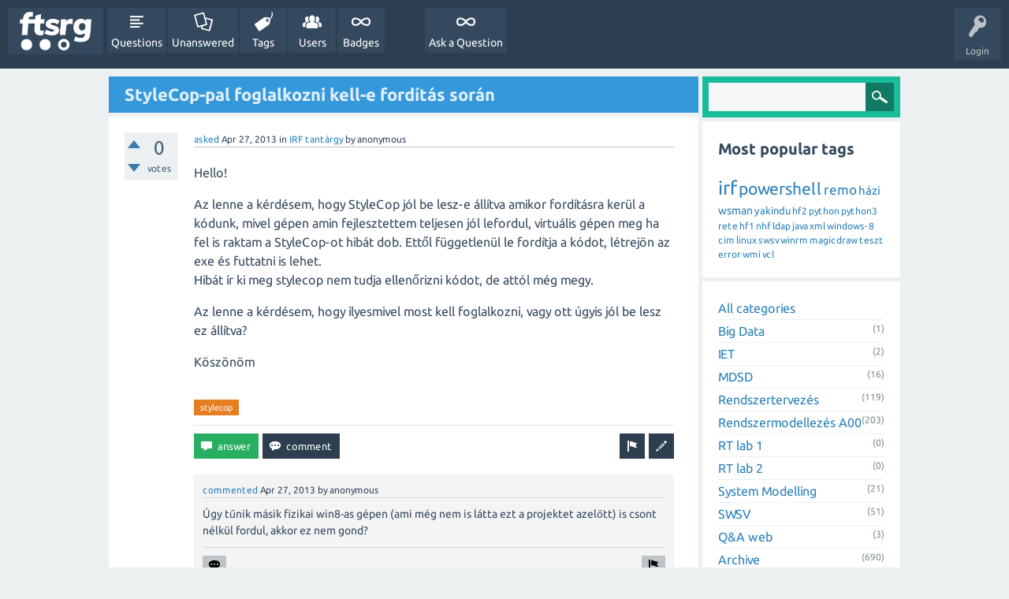

--- FILE ---
content_type: text/html; charset=utf-8
request_url: http://q2a.inf.mit.bme.hu/574/stylecop-pal-foglalkozni-kell-e-forditas-soran?show=575
body_size: 7129
content:
<!DOCTYPE html>
<html lang="en">
	<!-- Powered by Question2Answer - http://www.question2answer.org/ -->
	<head>
		<meta charset="utf-8">
		<title>StyleCop-pal foglalkozni kell-e fordítás során - FTSRG Q&amp;A</title>
		<meta name="viewport" content="width=device-width, initial-scale=1">
		<meta name="description" content="Hello! Az lenne a kérdésem, hogy StyleCop jól be lesz-e állítva amikor fordításra kerül a kódunk,  ... vagy ott úgyis jól be lesz ez állítva? Köszönöm">
		<meta name="keywords" content="IRF tantárgy,stylecop">
		<link rel="stylesheet" href="../qa-theme/SnowFlat/qa-styles.css?1.7.5">
		<link rel="stylesheet" href="../qa-theme/SnowFlat/fonts/ubuntu.css?1.7.5">
		<style>
			.qa-nav-user { margin: 0 !important; }
			@media (max-width: 979px) {
			 body.qa-template-user.fixed, body[class*="qa-template-user-"].fixed { padding-top: 118px !important; }
			 body.qa-template-users.fixed { padding-top: 95px !important; }
			}
			@media (min-width: 980px) {
			 body.qa-template-users.fixed { padding-top: 105px !important;}
			}
		</style>
		<link rel="canonical" href="http://q2a.inf.mit.bme.hu/574/stylecop-pal-foglalkozni-kell-e-forditas-soran">
		<link rel="search" type="application/opensearchdescription+xml" title="FTSRG Q&amp;A" href="../opensearch.xml">
		<script>
		var qa_root = '..\/';
		var qa_request = '574\/stylecop-pal-foglalkozni-kell-e-forditas-soran';
		var qa_oldonload = window.onload;
		window.onload = function() {
			if (typeof qa_oldonload == 'function')
				qa_oldonload();
			
			qa_element_revealed=document.getElementById('anew');
		};
		</script>
		<script src="../qa-content/jquery-1.11.3.min.js"></script>
		<script src="../qa-content/qa-page.js?1.7.5"></script>
		<script src="../qa-content/qa-question.js?1.7.5"></script>
		<script src="../qa-theme/SnowFlat/js/snow-core.js?1.7.5"></script>
		<style>
			.notify-container {
	left: 0;
	right: 0;
	top: 0;
	padding: 0;
	position: fixed;
	width: 100%;
	z-index: 10000;
}
.badge-container-badge {
	white-space: nowrap;
}
.badge-notify {
	background-color: #F6DF30;
	color: #444444;
	font-weight: bold;
	width: 100%;
	text-align: center;
	font-family: sans-serif;
	font-size: 14px;
	padding: 10px 0;
	position:relative;
}
.notify-close {
	color: #735005;
	cursor: pointer;
	font-size: 18px;
	line-height: 18px;
	padding: 0 3px;
	position: absolute;
	right: 8px;
	text-decoration: none;
	top: 8px;
}				
#badge-form td {
	vertical-align:top;
}
.badge-bronze,.badge-silver, .badge-gold {
	margin-right:4px;
	color: #000;
	font-weight:bold;
	text-align:center;
	border-radius:4px;
	width:120px;
	padding: 5px 10px;
	display: inline-block;
}
.badge-bronze {
	background-color: #CB9114;

	background-image: -webkit-linear-gradient(left center , #CB9114, #EDB336, #CB9114, #A97002, #CB9114); 
	background-image:    -moz-linear-gradient(left center , #CB9114, #EDB336, #CB9114, #A97002, #CB9114);
	background-image:     -ms-linear-gradient(left center , #CB9114, #EDB336, #CB9114, #A97002, #CB9114); 
	background-image:      -o-linear-gradient(left center , #CB9114, #EDB336, #CB9114, #A97002, #CB9114); 
	background-image:         linear-gradient(left center , #CB9114, #EDB336, #CB9114, #A97002, #CB9114); /* standard, but currently unimplemented */

	border:2px solid #6C582C;
}				
.badge-silver {
	background-color: #CDCDCD;
	background-image: -webkit-linear-gradient(left center , #CDCDCD, #EFEFEF, #CDCDCD, #ABABAB, #CDCDCD); 
	background-image:    -moz-linear-gradient(left center , #CDCDCD, #EFEFEF, #CDCDCD, #ABABAB, #CDCDCD); 
	background-image:     -ms-linear-gradient(left center , #CDCDCD, #EFEFEF, #CDCDCD, #ABABAB, #CDCDCD); 
	background-image:      -o-linear-gradient(left center , #CDCDCD, #EFEFEF, #CDCDCD, #ABABAB, #CDCDCD); 
	background-image:         linear-gradient(left center , #CDCDCD, #EFEFEF, #CDCDCD, #ABABAB, #CDCDCD); /* standard, but currently unimplemented */
	border:2px solid #737373;
}				
.badge-gold {
	background-color: #EEDD0F;
	background-image: -webkit-linear-gradient(left center , #EEDD0F, #FFFF2F, #EEDD0F, #CCBB0D, #EEDD0F); 
	background-image:    -moz-linear-gradient(left center , #EEDD0F, #FFFF2F, #EEDD0F, #CCBB0D, #EEDD0F); 
	background-image:     -ms-linear-gradient(left center , #EEDD0F, #FFFF2F, #EEDD0F, #CCBB0D, #EEDD0F); 
	background-image:      -o-linear-gradient(left center , #EEDD0F, #FFFF2F, #EEDD0F, #CCBB0D, #EEDD0F); 
	background-image:         linear-gradient(left center , #EEDD0F, #FFFF2F, #EEDD0F, #CCBB0D, #EEDD0F); /* standard, but currently unimplemented */
	border:2px solid #7E7B2A;
}				
.badge-bronze-medal, .badge-silver-medal, .badge-gold-medal  {
	font-size: 14px;
	font-family:sans-serif;
}
.badge-bronze-medal {
	color: #CB9114;
}				
.badge-silver-medal {
	color: #CDCDCD;
}				
.badge-gold-medal {
	color: #EEDD0F;
}
.badge-pointer {
	cursor:pointer;
}				
.badge-desc {
	padding-left:8px;
}			
.badge-count {
	font-weight:bold;
}			
.badge-count-link {
	cursor:pointer;
	color:#992828;
}			
.badge-source {
	text-align:center;
	padding:0;
}
.badge-widget-entry {
	white-space:nowrap;
}
		</style>
		<style>
.wmd-button > span { background-image: url('../qa-plugin/markdown-editor/pagedown/wmd-buttons.png') }

		/* Markdown editor styles */

.wmd-button-bar {
	width: 100%;
	padding: 5px 0;
}
.wmd-input {
	/* 604 */
	width: 598px;
	height: 250px;
	margin: 0 0 10px;
	padding: 2px;
	border: 1px solid #ccc;
}
.wmd-preview {
	/* 604 */
	width: 584px;
	margin: 10px 0;
	padding: 8px;
	border: 2px dashed #ccc;
}

.qa-q-view-content pre,
.qa-a-item-content pre,
.wmd-preview pre {
	overflow: auto;
	width: 100%;
	max-height: 400px;
	padding: 0;
	border-width: 1px 1px 1px 3px;
	border-style: solid;
	border-color: #ddd;
	background-color: #eee;
}
pre code {
	display: block;
	padding: 8px;
}

.wmd-button-row {
	position: relative;
	margin: 0;
	padding: 0;
	height: 20px;
}

.wmd-spacer {
	width: 1px;
	height: 20px;
	margin-left: 14px;
	position: absolute;
	background-color: Silver;
	display: inline-block;
	list-style: none;
}

.wmd-button {
	width: 20px;
	height: 20px;
	padding-left: 2px;
	padding-right: 3px;
	position: absolute;
	display: inline-block;
	list-style: none;
	cursor: pointer;
}

.wmd-button > span {
	/* note: background-image is set in plugin script */
	background-repeat: no-repeat;
	background-position: 0px 0px;
	width: 20px;
	height: 20px;
	display: inline-block;
}

.wmd-spacer1 {
	left: 50px;
}
.wmd-spacer2 {
	left: 175px;
}
.wmd-spacer3 {
	left: 300px;
}

.wmd-prompt-background {
	background-color: #000;
}
.wmd-prompt-dialog {
	border: 1px solid #999;
	background-color: #f5f5f5;
}
.wmd-prompt-dialog > div {
	font-size: 0.8em;
}
.wmd-prompt-dialog > form > input[type="text"] {
	border: 1px solid #999;
	color: black;
}
.wmd-prompt-dialog > form > input[type="button"] {
	border: 1px solid #888;
	font-size: 11px;
	font-weight: bold;
}

		/* HighlightJS styles */

pre code,
pre .ruby .subst,
pre .tag .title,
pre .lisp .title,
pre .nginx .title {
	color: black;
}
pre .string,
pre .title,
pre .constant,
pre .parent,
pre .tag .value,
pre .rules .value,
pre .rules .value .number,
pre .preprocessor,
pre .ruby .symbol,
pre .ruby .symbol .string,
pre .ruby .symbol .keyword,
pre .ruby .symbol .keymethods,
pre .instancevar,
pre .aggregate,
pre .template_tag,
pre .django .variable,
pre .smalltalk .class,
pre .addition,
pre .flow,
pre .stream,
pre .bash .variable,
pre .apache .tag,
pre .apache .cbracket,
pre .tex .command,
pre .tex .special,
pre .erlang_repl .function_or_atom,
pre .markdown .header {
	color: #800;
}
pre .comment,
pre .annotation,
pre .template_comment,
pre .diff .header,
pre .chunk,
pre .markdown .blockquote {
	color: #888;
}
pre .number,
pre .date,
pre .regexp,
pre .literal,
pre .smalltalk .symbol,
pre .smalltalk .char,
pre .go .constant,
pre .change,
pre .markdown .bullet,
pre .markdown .link_url {
	color: #080;
}
pre .label,
pre .javadoc,
pre .ruby .string,
pre .decorator,
pre .filter .argument,
pre .localvars,
pre .array,
pre .attr_selector,
pre .important,
pre .pseudo,
pre .pi,
pre .doctype,
pre .deletion,
pre .envvar,
pre .shebang,
pre .apache .sqbracket,
pre .nginx .built_in,
pre .tex .formula,
pre .erlang_repl .reserved,
pre .input_number,
pre .markdown .link_label,
pre .vhdl .attribute {
	color: #88f;
}
pre .keyword,
pre .id,
pre .phpdoc,
pre .title,
pre .built_in,
pre .aggregate,
pre .css .tag,
pre .javadoctag,
pre .phpdoc,
pre .yardoctag,
pre .smalltalk .class,
pre .winutils,
pre .bash .variable,
pre .apache .tag,
pre .go .typename,
pre .tex .command,
pre .markdown .strong,
pre .request,
pre .status {
	font-weight: bold;
}
pre .markdown .emphasis {
	font-style: italic;
}
pre .nginx .built_in {
	font-weight: normal;
}
pre .coffeescript .javascript,
pre .xml .css,
pre .xml .javascript,
pre .xml .vbscript,
pre .tex .formula {
	opacity: 0.5;
}

		</style>


		<script src="../qa-plugin/markdown-editor/pagedown/highlight.min.js"></script>
<script type="text/javascript">
$(function(){
	$('.wmd-input').keypress(function(){
		window.clearTimeout(hljs.Timeout);
		hljs.Timeout = window.setTimeout(function() {
			hljs.initHighlighting.called = false;
			hljs.initHighlighting();
		}, 500);
	});
	window.setTimeout(function() {
		hljs.initHighlighting.called = false;
		hljs.initHighlighting();
	}, 500);
});
</script>


	</head>
	<body
		class="qa-template-question qa-category-18 qa-category-2 qa-body-js-off"
		>
		<script>
			var b=document.getElementsByTagName('body')[0];
			b.className=b.className.replace('qa-body-js-off', 'qa-body-js-on');
		</script>
		<div id="qam-topbar" class="clearfix">
			<div class="qam-main-nav-wrapper clearfix">
				<div class="sb-toggle-left qam-menu-toggle"><i class="icon-th-list"></i></div>
				<div class="qam-account-items-wrapper">
					<div id="qam-account-toggle" class="qam-logged-out">
						<i class="icon-key qam-auth-key"></i>
						<div class="qam-account-handle">Login</div>
					</div>
					<div class="qam-account-items clearfix">
						<form action="../login?to=574%2Fstylecop-pal-foglalkozni-kell-e-forditas-soran%3Fshow%3D575" method="post">
							<input type="text" name="emailhandle" dir="auto" placeholder="Email or Username">
							<input type="password" name="password" dir="auto" placeholder="Password">
							<div><input type="checkbox" name="remember" id="qam-rememberme" value="1">
							<label for="qam-rememberme">Remember</label></div>
							<input type="hidden" name="code" value="0-1769902319-8fcf01ea4c90cba88af7560c09bdeb723cd86b42">
							<input type="submit" value="Login" class="qa-form-tall-button qa-form-tall-button-login" name="dologin">
						</form>
						<div class="qa-nav-user">
							<ul class="qa-nav-user-list">
								<li class="qa-nav-user-item qa-nav-user-register">
									<a href="../register?to=574%2Fstylecop-pal-foglalkozni-kell-e-forditas-soran%3Fshow%3D575" class="qa-nav-user-link">Register</a>
								</li>
							</ul>
							<div class="qa-nav-user-clear">
							</div>
						</div>
					</div> <!-- END qam-account-items -->
				</div> <!-- END qam-account-items-wrapper -->
				<div class="qa-logo">
					<a href="../" class="qa-logo-link" title="FTSRG Q&amp;A"><img src="http://static.inf.mit.bme.hu/vizualis/FTSRG_logo_white-01.png" width="717" height="411" border="0" alt="FTSRG Q&amp;A"></a>
				</div>
				<div class="qa-nav-main">
					<ul class="qa-nav-main-list">
						<li class="qa-nav-main-item qa-nav-main-questions">
							<a href="../questions" class="qa-nav-main-link">Questions</a>
						</li>
						<li class="qa-nav-main-item qa-nav-main-unanswered">
							<a href="../unanswered" class="qa-nav-main-link">Unanswered</a>
						</li>
						<li class="qa-nav-main-item qa-nav-main-tag">
							<a href="../tags" class="qa-nav-main-link">Tags</a>
						</li>
						<li class="qa-nav-main-item qa-nav-main-user">
							<a href="../users" class="qa-nav-main-link">Users</a>
						</li>
						<li class="qa-nav-main-item qa-nav-main-custom-1">
							<a href="../badges" class="qa-nav-main-link">Badges</a>
						</li>
						<li class="qa-nav-main-item-opp qa-nav-main-custom-2">
							<a href="../ask" class="qa-nav-main-link">Ask a Question</a>
						</li>
					</ul>
					<div class="qa-nav-main-clear">
					</div>
				</div>
			</div> <!-- END qam-main-nav-wrapper -->
		</div> <!-- END qam-topbar -->
		<div class="qam-ask-search-box"><div class="qam-ask-mobile"><a href="../ask" class="turquoise">Ask a Question</a></div><div class="qam-search-mobile turquoise" id="qam-search-mobile"></div></div>
		<div class="qam-search turquoise the-top" id="the-top-search">
			<div class="qa-search">
				<form method="get" action="../search">
					
					<input type="text" name="q" value="" class="qa-search-field">
					<input type="submit" value="Search" class="qa-search-button">
				</form>
			</div>
		</div>
		<div class="qa-body-wrapper">
			
			<div class="qa-main-wrapper">
				
				<div class="qa-main">
					<h1>
						
						<a href="../574/stylecop-pal-foglalkozni-kell-e-forditas-soran">
							<span class="entry-title">StyleCop-pal foglalkozni kell-e fordítás során</span>
						</a>
					</h1>
					<div class="qa-part-q-view">
						<div class="qa-q-view  hentry question" id="q574">
							<form method="post" action="../574/stylecop-pal-foglalkozni-kell-e-forditas-soran?show=575">
								<div class="qa-q-view-stats">
									<div class="qa-voting qa-voting-net" id="voting_574">
										<div class="qa-vote-buttons qa-vote-buttons-net">
											<input title="Click to vote up" name="vote_574_1_q574" onclick="return qa_vote_click(this);" type="submit" value="+" class="qa-vote-first-button qa-vote-up-button"> 
											<input title="Click to vote down" name="vote_574_-1_q574" onclick="return qa_vote_click(this);" type="submit" value="&ndash;" class="qa-vote-second-button qa-vote-down-button"> 
										</div>
										<div class="qa-vote-count qa-vote-count-net">
											<span class="qa-netvote-count">
												<span class="qa-netvote-count-data">0<span class="votes-up"><span class="value-title" title="0"></span></span><span class="votes-down"><span class="value-title" title="0"></span></span></span><span class="qa-netvote-count-pad"> votes</span>
											</span>
										</div>
										<div class="qa-vote-clear">
										</div>
									</div>
								</div>
								<input type="hidden" name="code" value="0-1769902319-c3918778fb2dea3c06c3e6cd1885a9544bd15137">
							</form>
							<div class="qa-q-view-main">
								<form method="post" action="../574/stylecop-pal-foglalkozni-kell-e-forditas-soran?show=575">
									<span class="qa-q-view-avatar-meta">
										<span class="qa-q-view-meta">
											<a href="../574/stylecop-pal-foglalkozni-kell-e-forditas-soran" class="qa-q-view-what">asked</a>
											<span class="qa-q-view-when">
												<span class="qa-q-view-when-data"><span class="published updated"><span class="value-title" title="2013-04-27T10:44:37+0000">Apr 27, 2013</span></span></span>
											</span>
											<span class="qa-q-view-where">
												<span class="qa-q-view-where-pad">in </span><span class="qa-q-view-where-data"><a href="../archive/irf" class="qa-category-link">IRF tantárgy</a></span>
											</span>
											<span class="qa-q-view-who">
												<span class="qa-q-view-who-pad">by </span>
												<span class="qa-q-view-who-data">anonymous</span>
												<span class="qa-q-view-who-pad">&nbsp;</span>
											</span>
										</span>
									</span>
									<div class="qa-q-view-content">
										<a name="574"></a><div class="entry-content"><p>Hello!</p>

<p>Az lenne a kérdésem, hogy StyleCop jól be lesz-e állítva amikor fordításra kerül a kódunk, mivel gépen amin fejlesztettem teljesen jól lefordul, virtuális gépen meg ha fel is raktam a StyleCop-ot hibát dob. Ettől függetlenül le fordítja a kódot, létrejön az exe és futtatni is lehet.<br>
Hibát ír ki meg stylecop nem tudja ellenőrizni kódot, de attól még megy.</p>

<p>Az lenne a kérdésem, hogy ilyesmivel most kell foglalkozni, vagy ott úgyis jól be lesz ez állítva?</p>

<p>Köszönöm</p>
</div>
									</div>
									<div class="qa-q-view-tags">
										<ul class="qa-q-view-tag-list">
											<li class="qa-q-view-tag-item"><a href="../tag/stylecop" rel="tag" class="qa-tag-link">stylecop</a></li>
										</ul>
									</div>
									<div class="qa-q-view-buttons">
										<input name="q_doedit" value="recategorize" title="Change this question's category or tags" type="submit" class="qa-form-light-button qa-form-light-button-retagcat">
										<input name="q_doflag" onclick="qa_show_waiting_after(this, false);" value="flag" title="Flag this question as spam or inappropriate" type="submit" class="qa-form-light-button qa-form-light-button-flag">
										<input name="q_doanswer" id="q_doanswer" onclick="return qa_toggle_element('anew')" value="answer" title="Answer this question" type="submit" class="qa-form-light-button qa-form-light-button-answer">
										<input name="q_docomment" onclick="return qa_toggle_element('c574')" value="comment" title="Add a comment on this question" type="submit" class="qa-form-light-button qa-form-light-button-comment">
									</div>
									
									<div class="qa-q-view-c-list" id="c574_list">
										<div class="qa-c-list-item  hentry comment" id="c575">
											<span class="qa-c-item-avatar-meta">
												<span class="qa-c-item-meta">
													<a href="../574/stylecop-pal-foglalkozni-kell-e-forditas-soran?show=575#c575" class="qa-c-item-what">commented</a>
													<span class="qa-c-item-when">
														<span class="qa-c-item-when-data"><span class="published updated"><span class="value-title" title="2013-04-27T11:20:30+0000">Apr 27, 2013</span></span></span>
													</span>
													<span class="qa-c-item-who">
														<span class="qa-c-item-who-pad">by </span>
														<span class="qa-c-item-who-data">anonymous</span>
														<span class="qa-c-item-who-pad">&nbsp;</span>
													</span>
												</span>
											</span>
											<div class="qa-c-item-content">
												<a name="575"></a><div class="entry-content">Úgy tűnik másik fizikai win8-as gépen (ami még nem is látta ezt a projektet azelőtt) is csont nélkül fordul, akkor ez nem gond?</div>
											</div>
											<div class="qa-c-item-footer">
												<div class="qa-c-item-buttons">
													<input name="c575_doflag" onclick="return qa_comment_click(575, 574, 574, this);" value="flag" title="Flag this comment as spam or inappropriate" type="submit" class="qa-form-light-button qa-form-light-button-flag">
													<input name="q_docomment" onclick="return qa_toggle_element('c574')" value="reply" title="Reply to this comment" type="submit" class="qa-form-light-button qa-form-light-button-comment">
												</div>
											</div>
											<div class="qa-c-item-clear">
											</div>
										</div> <!-- END qa-c-item -->
										<div class="qa-c-list-item  hentry comment" id="c592">
											<span class="qa-c-item-avatar-meta">
												<span class="qa-c-item-meta">
													<a href="../574/stylecop-pal-foglalkozni-kell-e-forditas-soran?show=592#c592" class="qa-c-item-what">commented</a>
													<span class="qa-c-item-when">
														<span class="qa-c-item-when-data"><span class="published updated"><span class="value-title" title="2013-04-27T18:58:35+0000">Apr 27, 2013</span></span></span>
													</span>
													<span class="qa-c-item-who">
														<span class="qa-c-item-who-pad">by </span>
														<span class="qa-c-item-who-data">anonymous</span>
														<span class="qa-c-item-who-pad">&nbsp;</span>
													</span>
												</span>
											</span>
											<div class="qa-c-item-content">
												<a name="592"></a><div class="entry-content">Milyen hibat dob pontosan? Nem mindegy:)</div>
											</div>
											<div class="qa-c-item-footer">
												<div class="qa-c-item-buttons">
													<input name="c592_doflag" onclick="return qa_comment_click(592, 574, 574, this);" value="flag" title="Flag this comment as spam or inappropriate" type="submit" class="qa-form-light-button qa-form-light-button-flag">
													<input name="q_docomment" onclick="return qa_toggle_element('c574')" value="reply" title="Reply to this comment" type="submit" class="qa-form-light-button qa-form-light-button-comment">
												</div>
											</div>
											<div class="qa-c-item-clear">
											</div>
										</div> <!-- END qa-c-item -->
										<div class="qa-c-list-item  hentry comment" id="c594">
											<span class="qa-c-item-avatar-meta">
												<span class="qa-c-item-meta">
													<a href="../574/stylecop-pal-foglalkozni-kell-e-forditas-soran?show=594#c594" class="qa-c-item-what">commented</a>
													<span class="qa-c-item-when">
														<span class="qa-c-item-when-data"><span class="published updated"><span class="value-title" title="2013-04-27T19:14:06+0000">Apr 27, 2013</span></span></span>
													</span>
													<span class="qa-c-item-who">
														<span class="qa-c-item-who-pad">by </span>
														<span class="qa-c-item-who-data">anonymous</span>
														<span class="qa-c-item-who-pad">&nbsp;</span>
													</span>
												</span>
											</span>
											<div class="qa-c-item-content">
												<a name="594"></a><div class="entry-content">Egy stylecop konfigurációs hiba, nem találja a stylecop.dll-t így nem tudja ellenőrizni a kódot, de attól a kód még fordul. Egy virtuális gépen jött ez elő, többin szépen tudja ellenőrizni.</div>
											</div>
											<div class="qa-c-item-footer">
												<div class="qa-c-item-buttons">
													<input name="c594_doflag" onclick="return qa_comment_click(594, 574, 574, this);" value="flag" title="Flag this comment as spam or inappropriate" type="submit" class="qa-form-light-button qa-form-light-button-flag">
													<input name="q_docomment" onclick="return qa_toggle_element('c574')" value="reply" title="Reply to this comment" type="submit" class="qa-form-light-button qa-form-light-button-comment">
												</div>
											</div>
											<div class="qa-c-item-clear">
											</div>
										</div> <!-- END qa-c-item -->
									</div> <!-- END qa-c-list -->
									
									<input type="hidden" name="code" value="0-1769902319-317fee6f0dd9f3dfa799ef2257286b7360a685b9">
									<input type="hidden" name="qa_click" value="">
								</form>
								<div class="qa-c-form" id="c574" style="display:none;">
									<h2>Please <a href="../login?to=574%2Fstylecop-pal-foglalkozni-kell-e-forditas-soran">log in</a> or <a href="../register?to=574%2Fstylecop-pal-foglalkozni-kell-e-forditas-soran">register</a> to add a comment.</h2>
								</div> <!-- END qa-c-form -->
								
							</div> <!-- END qa-q-view-main -->
							<div class="qa-q-view-clear">
							</div>
						</div> <!-- END qa-q-view -->
						
					</div>
					<div class="qa-part-a-form">
						<div class="qa-a-form" id="anew">
							<h2>Please <a href="../login?to=574%2Fstylecop-pal-foglalkozni-kell-e-forditas-soran">log in</a> or <a href="../register?to=574%2Fstylecop-pal-foglalkozni-kell-e-forditas-soran">register</a> to answer this question.</h2>
						</div> <!-- END qa-a-form -->
						
					</div>
					<div class="qa-part-a-list">
						<h2 id="a_list_title" style="display:none;"></h2>
						<div class="qa-a-list" id="a_list">
							
						</div> <!-- END qa-a-list -->
						
					</div>
				</div> <!-- END qa-main -->
				
				<div id="qam-sidepanel-toggle"><i class="icon-left-open-big"></i></div>
				<div class="qa-sidepanel" id="qam-sidepanel-mobile">
					<div class="qam-search turquoise ">
						<div class="qa-search">
							<form method="get" action="../search">
								
								<input type="text" name="q" value="" class="qa-search-field">
								<input type="submit" value="Search" class="qa-search-button">
							</form>
						</div>
					</div>
					<div class="qa-widgets-side qa-widgets-side-high">
						<div class="qa-widget-side qa-widget-side-high">
							<h2 style="margin-top: 0; padding-top: 0;">Most popular tags</h2>
							<div style="font-size: 10px;">
								<a href="../tag/irf" style="font-size: 24px; vertical-align: baseline;">irf</a>
								<a href="../tag/powershell" style="font-size: 21px; vertical-align: baseline;">powershell</a>
								<a href="../tag/remo" style="font-size: 17px; vertical-align: baseline;">remo</a>
								<a href="../tag/h%C3%A1zi" style="font-size: 15px; vertical-align: baseline;">házi</a>
								<a href="../tag/wsman" style="font-size: 14px; vertical-align: baseline;">wsman</a>
								<a href="../tag/yakindu" style="font-size: 13px; vertical-align: baseline;">yakindu</a>
								<a href="../tag/hf2" style="font-size: 12px; vertical-align: baseline;">hf2</a>
								<a href="../tag/python" style="font-size: 12px; vertical-align: baseline;">python</a>
								<a href="../tag/python3" style="font-size: 12px; vertical-align: baseline;">python3</a>
								<a href="../tag/rete" style="font-size: 12px; vertical-align: baseline;">rete</a>
								<a href="../tag/hf1" style="font-size: 12px; vertical-align: baseline;">hf1</a>
								<a href="../tag/nhf" style="font-size: 12px; vertical-align: baseline;">nhf</a>
								<a href="../tag/ldap" style="font-size: 12px; vertical-align: baseline;">ldap</a>
								<a href="../tag/java" style="font-size: 12px; vertical-align: baseline;">java</a>
								<a href="../tag/xml" style="font-size: 12px; vertical-align: baseline;">xml</a>
								<a href="../tag/windows-8" style="font-size: 12px; vertical-align: baseline;">windows-8</a>
								<a href="../tag/cim" style="font-size: 12px; vertical-align: baseline;">cim</a>
								<a href="../tag/linux" style="font-size: 12px; vertical-align: baseline;">linux</a>
								<a href="../tag/swsv" style="font-size: 12px; vertical-align: baseline;">swsv</a>
								<a href="../tag/winrm" style="font-size: 12px; vertical-align: baseline;">winrm</a>
								<a href="../tag/magicdraw" style="font-size: 12px; vertical-align: baseline;">magicdraw</a>
								<a href="../tag/teszt" style="font-size: 12px; vertical-align: baseline;">teszt</a>
								<a href="../tag/error" style="font-size: 12px; vertical-align: baseline;">error</a>
								<a href="../tag/wmi" style="font-size: 12px; vertical-align: baseline;">wmi</a>
								<a href="../tag/vcl" style="font-size: 12px; vertical-align: baseline;">vcl</a>
							</div>
						</div>
					</div>
					
					<div class="qa-nav-cat">
						<ul class="qa-nav-cat-list qa-nav-cat-list-1">
							<li class="qa-nav-cat-item qa-nav-cat-all">
								<a href="../" class="qa-nav-cat-link">All categories</a>
							</li>
							<li class="qa-nav-cat-item qa-nav-cat-big-data">
								<a href="../big-data" class="qa-nav-cat-link" title="'Big Data' elemzési módszerek">Big Data</a>
								<span class="qa-nav-cat-note">(1)</span>
							</li>
							<li class="qa-nav-cat-item qa-nav-cat-iet">
								<a href="../iet" class="qa-nav-cat-link" title="Integrációs és ellenőrzési technikák">IET</a>
								<span class="qa-nav-cat-note">(2)</span>
							</li>
							<li class="qa-nav-cat-item qa-nav-cat-mdsd">
								<a href="../mdsd" class="qa-nav-cat-link" title="Modell vezérelt szoftverfejlesztés">MDSD</a>
								<span class="qa-nav-cat-note">(16)</span>
							</li>
							<li class="qa-nav-cat-item qa-nav-cat-rete">
								<a href="../rete" class="qa-nav-cat-link">Rendszertervezés</a>
								<span class="qa-nav-cat-note">(119)</span>
							</li>
							<li class="qa-nav-cat-item qa-nav-cat-rendszermodellezés">
								<a href="../rendszermodellez%C3%A9s" class="qa-nav-cat-link" title="Rendszermodellezés BSc tavaszi félév">Rendszermodellezés A00</a>
								<span class="qa-nav-cat-note">(203)</span>
							</li>
							<li class="qa-nav-cat-item qa-nav-cat-rete-lab-1">
								<a href="../rete-lab-1" class="qa-nav-cat-link" title="Rendszertervezés labor 1">RT lab 1</a>
								<span class="qa-nav-cat-note">(0)</span>
							</li>
							<li class="qa-nav-cat-item qa-nav-cat-rete-lab-2">
								<a href="../rete-lab-2" class="qa-nav-cat-link" title="Rendszertervezés labor 2">RT lab 2</a>
								<span class="qa-nav-cat-note">(0)</span>
							</li>
							<li class="qa-nav-cat-item qa-nav-cat-system-modelling">
								<a href="../system-modelling" class="qa-nav-cat-link" title="English System Modelling course">System Modelling</a>
								<span class="qa-nav-cat-note">(21)</span>
							</li>
							<li class="qa-nav-cat-item qa-nav-cat-swsv">
								<a href="../swsv" class="qa-nav-cat-link" title="Software and Systems Verification (VIMIMA01) course">SWSV</a>
								<span class="qa-nav-cat-note">(51)</span>
							</li>
							<li class="qa-nav-cat-item qa-nav-cat-q&amp;a-web">
								<a href="../q%26a-web" class="qa-nav-cat-link" title="Magára a Q&amp;A weboldalra, a Question2Answer motor működésére vonatkozó kérdések.">Q&amp;A web</a>
								<span class="qa-nav-cat-note">(3)</span>
							</li>
							<li class="qa-nav-cat-item qa-nav-cat-archive">
								<a href="../archive" class="qa-nav-cat-link qa-nav-cat-selected" title="Archive category for old courses">Archive</a>
								<span class="qa-nav-cat-note">(690)</span>
								<ul class="qa-nav-cat-list qa-nav-cat-list-2">
									<li class="qa-nav-cat-item qa-nav-cat-irf">
										<a href="../archive/irf" class="qa-nav-cat-link qa-nav-cat-selected" title="Az Intelligens rendszerfelügyelet tantárggyal kapcsolatos kérdések">IRF tantárgy</a>
										<span class="qa-nav-cat-note">(625)</span>
									</li>
									<li class="qa-nav-cat-item qa-nav-cat-itlab1">
										<a href="../archive/itlab1" class="qa-nav-cat-link" title="Informatikai technológiák laboratórium 1">ITLab1</a>
										<span class="qa-nav-cat-note">(19)</span>
									</li>
									<li class="qa-nav-cat-item qa-nav-cat-itlab2">
										<a href="../archive/itlab2" class="qa-nav-cat-link" title="Informatikai technológiák laboratórium 2 tantárgy">ITLab2</a>
										<span class="qa-nav-cat-note">(15)</span>
									</li>
									<li class="qa-nav-cat-item qa-nav-cat-szolgint">
										<a href="../archive/szolgint" class="qa-nav-cat-link" title="Szolgáltatásintegráció">SzolgInt</a>
										<span class="qa-nav-cat-note">(22)</span>
									</li>
									<li class="qa-nav-cat-item qa-nav-cat-rendszermodellezés-405">
										<a href="../archive/rendszermodellez%C3%A9s-405" class="qa-nav-cat-link" title="Rendszermodellezés  BSc elágazó tárgy (7. félév)">Rendszermodellezés 405</a>
										<span class="qa-nav-cat-note">(9)</span>
									</li>
								</ul>
							</li>
						</ul>
						<div class="qa-nav-cat-clear">
						</div>
					</div>
				</div> <!-- qa-sidepanel -->
				
			</div> <!-- END main-wrapper -->
		</div> <!-- END body-wrapper -->
		<div class="qam-footer-box">
			<div class="qam-footer-row">
			</div> <!-- END qam-footer-row -->
			<div class="qa-footer">
				<div class="qa-nav-footer">
					<ul class="qa-nav-footer-list">
					</ul>
					<div class="qa-nav-footer-clear">
					</div>
				</div>
				<div class="qa-attribution">
					Snow Theme by <a href="http://www.q2amarket.com">Q2A Market</a>
				</div>
				<div class="qa-attribution">
					Powered by <a href="http://www.question2answer.org/">Question2Answer</a>
				</div>
				<div class="qa-footer-clear">
				</div>
			</div> <!-- END qa-footer -->
			
		</div> <!-- END qam-footer-box -->
		<div style="position:absolute; left:-9999px; top:-9999px;">
			<span id="qa-waiting-template" class="qa-waiting">...</span>
		</div>
	</body>
	<!-- Powered by Question2Answer - http://www.question2answer.org/ -->
</html>
